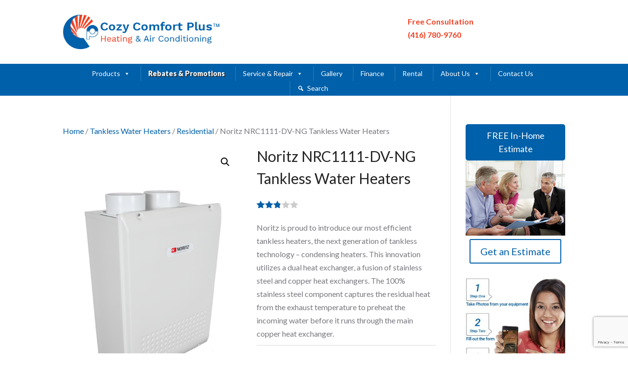

--- FILE ---
content_type: text/html; charset=utf-8
request_url: https://www.google.com/recaptcha/api2/anchor?ar=1&k=6LdpGIsUAAAAAJ4PxRGdlBG6jv9zKN9tCuHACnVB&co=aHR0cHM6Ly9jb3p5Y29tZm9ydHBsdXMuY29tOjQ0Mw..&hl=en&v=PoyoqOPhxBO7pBk68S4YbpHZ&size=invisible&anchor-ms=20000&execute-ms=30000&cb=pyqut0jwu59g
body_size: 48904
content:
<!DOCTYPE HTML><html dir="ltr" lang="en"><head><meta http-equiv="Content-Type" content="text/html; charset=UTF-8">
<meta http-equiv="X-UA-Compatible" content="IE=edge">
<title>reCAPTCHA</title>
<style type="text/css">
/* cyrillic-ext */
@font-face {
  font-family: 'Roboto';
  font-style: normal;
  font-weight: 400;
  font-stretch: 100%;
  src: url(//fonts.gstatic.com/s/roboto/v48/KFO7CnqEu92Fr1ME7kSn66aGLdTylUAMa3GUBHMdazTgWw.woff2) format('woff2');
  unicode-range: U+0460-052F, U+1C80-1C8A, U+20B4, U+2DE0-2DFF, U+A640-A69F, U+FE2E-FE2F;
}
/* cyrillic */
@font-face {
  font-family: 'Roboto';
  font-style: normal;
  font-weight: 400;
  font-stretch: 100%;
  src: url(//fonts.gstatic.com/s/roboto/v48/KFO7CnqEu92Fr1ME7kSn66aGLdTylUAMa3iUBHMdazTgWw.woff2) format('woff2');
  unicode-range: U+0301, U+0400-045F, U+0490-0491, U+04B0-04B1, U+2116;
}
/* greek-ext */
@font-face {
  font-family: 'Roboto';
  font-style: normal;
  font-weight: 400;
  font-stretch: 100%;
  src: url(//fonts.gstatic.com/s/roboto/v48/KFO7CnqEu92Fr1ME7kSn66aGLdTylUAMa3CUBHMdazTgWw.woff2) format('woff2');
  unicode-range: U+1F00-1FFF;
}
/* greek */
@font-face {
  font-family: 'Roboto';
  font-style: normal;
  font-weight: 400;
  font-stretch: 100%;
  src: url(//fonts.gstatic.com/s/roboto/v48/KFO7CnqEu92Fr1ME7kSn66aGLdTylUAMa3-UBHMdazTgWw.woff2) format('woff2');
  unicode-range: U+0370-0377, U+037A-037F, U+0384-038A, U+038C, U+038E-03A1, U+03A3-03FF;
}
/* math */
@font-face {
  font-family: 'Roboto';
  font-style: normal;
  font-weight: 400;
  font-stretch: 100%;
  src: url(//fonts.gstatic.com/s/roboto/v48/KFO7CnqEu92Fr1ME7kSn66aGLdTylUAMawCUBHMdazTgWw.woff2) format('woff2');
  unicode-range: U+0302-0303, U+0305, U+0307-0308, U+0310, U+0312, U+0315, U+031A, U+0326-0327, U+032C, U+032F-0330, U+0332-0333, U+0338, U+033A, U+0346, U+034D, U+0391-03A1, U+03A3-03A9, U+03B1-03C9, U+03D1, U+03D5-03D6, U+03F0-03F1, U+03F4-03F5, U+2016-2017, U+2034-2038, U+203C, U+2040, U+2043, U+2047, U+2050, U+2057, U+205F, U+2070-2071, U+2074-208E, U+2090-209C, U+20D0-20DC, U+20E1, U+20E5-20EF, U+2100-2112, U+2114-2115, U+2117-2121, U+2123-214F, U+2190, U+2192, U+2194-21AE, U+21B0-21E5, U+21F1-21F2, U+21F4-2211, U+2213-2214, U+2216-22FF, U+2308-230B, U+2310, U+2319, U+231C-2321, U+2336-237A, U+237C, U+2395, U+239B-23B7, U+23D0, U+23DC-23E1, U+2474-2475, U+25AF, U+25B3, U+25B7, U+25BD, U+25C1, U+25CA, U+25CC, U+25FB, U+266D-266F, U+27C0-27FF, U+2900-2AFF, U+2B0E-2B11, U+2B30-2B4C, U+2BFE, U+3030, U+FF5B, U+FF5D, U+1D400-1D7FF, U+1EE00-1EEFF;
}
/* symbols */
@font-face {
  font-family: 'Roboto';
  font-style: normal;
  font-weight: 400;
  font-stretch: 100%;
  src: url(//fonts.gstatic.com/s/roboto/v48/KFO7CnqEu92Fr1ME7kSn66aGLdTylUAMaxKUBHMdazTgWw.woff2) format('woff2');
  unicode-range: U+0001-000C, U+000E-001F, U+007F-009F, U+20DD-20E0, U+20E2-20E4, U+2150-218F, U+2190, U+2192, U+2194-2199, U+21AF, U+21E6-21F0, U+21F3, U+2218-2219, U+2299, U+22C4-22C6, U+2300-243F, U+2440-244A, U+2460-24FF, U+25A0-27BF, U+2800-28FF, U+2921-2922, U+2981, U+29BF, U+29EB, U+2B00-2BFF, U+4DC0-4DFF, U+FFF9-FFFB, U+10140-1018E, U+10190-1019C, U+101A0, U+101D0-101FD, U+102E0-102FB, U+10E60-10E7E, U+1D2C0-1D2D3, U+1D2E0-1D37F, U+1F000-1F0FF, U+1F100-1F1AD, U+1F1E6-1F1FF, U+1F30D-1F30F, U+1F315, U+1F31C, U+1F31E, U+1F320-1F32C, U+1F336, U+1F378, U+1F37D, U+1F382, U+1F393-1F39F, U+1F3A7-1F3A8, U+1F3AC-1F3AF, U+1F3C2, U+1F3C4-1F3C6, U+1F3CA-1F3CE, U+1F3D4-1F3E0, U+1F3ED, U+1F3F1-1F3F3, U+1F3F5-1F3F7, U+1F408, U+1F415, U+1F41F, U+1F426, U+1F43F, U+1F441-1F442, U+1F444, U+1F446-1F449, U+1F44C-1F44E, U+1F453, U+1F46A, U+1F47D, U+1F4A3, U+1F4B0, U+1F4B3, U+1F4B9, U+1F4BB, U+1F4BF, U+1F4C8-1F4CB, U+1F4D6, U+1F4DA, U+1F4DF, U+1F4E3-1F4E6, U+1F4EA-1F4ED, U+1F4F7, U+1F4F9-1F4FB, U+1F4FD-1F4FE, U+1F503, U+1F507-1F50B, U+1F50D, U+1F512-1F513, U+1F53E-1F54A, U+1F54F-1F5FA, U+1F610, U+1F650-1F67F, U+1F687, U+1F68D, U+1F691, U+1F694, U+1F698, U+1F6AD, U+1F6B2, U+1F6B9-1F6BA, U+1F6BC, U+1F6C6-1F6CF, U+1F6D3-1F6D7, U+1F6E0-1F6EA, U+1F6F0-1F6F3, U+1F6F7-1F6FC, U+1F700-1F7FF, U+1F800-1F80B, U+1F810-1F847, U+1F850-1F859, U+1F860-1F887, U+1F890-1F8AD, U+1F8B0-1F8BB, U+1F8C0-1F8C1, U+1F900-1F90B, U+1F93B, U+1F946, U+1F984, U+1F996, U+1F9E9, U+1FA00-1FA6F, U+1FA70-1FA7C, U+1FA80-1FA89, U+1FA8F-1FAC6, U+1FACE-1FADC, U+1FADF-1FAE9, U+1FAF0-1FAF8, U+1FB00-1FBFF;
}
/* vietnamese */
@font-face {
  font-family: 'Roboto';
  font-style: normal;
  font-weight: 400;
  font-stretch: 100%;
  src: url(//fonts.gstatic.com/s/roboto/v48/KFO7CnqEu92Fr1ME7kSn66aGLdTylUAMa3OUBHMdazTgWw.woff2) format('woff2');
  unicode-range: U+0102-0103, U+0110-0111, U+0128-0129, U+0168-0169, U+01A0-01A1, U+01AF-01B0, U+0300-0301, U+0303-0304, U+0308-0309, U+0323, U+0329, U+1EA0-1EF9, U+20AB;
}
/* latin-ext */
@font-face {
  font-family: 'Roboto';
  font-style: normal;
  font-weight: 400;
  font-stretch: 100%;
  src: url(//fonts.gstatic.com/s/roboto/v48/KFO7CnqEu92Fr1ME7kSn66aGLdTylUAMa3KUBHMdazTgWw.woff2) format('woff2');
  unicode-range: U+0100-02BA, U+02BD-02C5, U+02C7-02CC, U+02CE-02D7, U+02DD-02FF, U+0304, U+0308, U+0329, U+1D00-1DBF, U+1E00-1E9F, U+1EF2-1EFF, U+2020, U+20A0-20AB, U+20AD-20C0, U+2113, U+2C60-2C7F, U+A720-A7FF;
}
/* latin */
@font-face {
  font-family: 'Roboto';
  font-style: normal;
  font-weight: 400;
  font-stretch: 100%;
  src: url(//fonts.gstatic.com/s/roboto/v48/KFO7CnqEu92Fr1ME7kSn66aGLdTylUAMa3yUBHMdazQ.woff2) format('woff2');
  unicode-range: U+0000-00FF, U+0131, U+0152-0153, U+02BB-02BC, U+02C6, U+02DA, U+02DC, U+0304, U+0308, U+0329, U+2000-206F, U+20AC, U+2122, U+2191, U+2193, U+2212, U+2215, U+FEFF, U+FFFD;
}
/* cyrillic-ext */
@font-face {
  font-family: 'Roboto';
  font-style: normal;
  font-weight: 500;
  font-stretch: 100%;
  src: url(//fonts.gstatic.com/s/roboto/v48/KFO7CnqEu92Fr1ME7kSn66aGLdTylUAMa3GUBHMdazTgWw.woff2) format('woff2');
  unicode-range: U+0460-052F, U+1C80-1C8A, U+20B4, U+2DE0-2DFF, U+A640-A69F, U+FE2E-FE2F;
}
/* cyrillic */
@font-face {
  font-family: 'Roboto';
  font-style: normal;
  font-weight: 500;
  font-stretch: 100%;
  src: url(//fonts.gstatic.com/s/roboto/v48/KFO7CnqEu92Fr1ME7kSn66aGLdTylUAMa3iUBHMdazTgWw.woff2) format('woff2');
  unicode-range: U+0301, U+0400-045F, U+0490-0491, U+04B0-04B1, U+2116;
}
/* greek-ext */
@font-face {
  font-family: 'Roboto';
  font-style: normal;
  font-weight: 500;
  font-stretch: 100%;
  src: url(//fonts.gstatic.com/s/roboto/v48/KFO7CnqEu92Fr1ME7kSn66aGLdTylUAMa3CUBHMdazTgWw.woff2) format('woff2');
  unicode-range: U+1F00-1FFF;
}
/* greek */
@font-face {
  font-family: 'Roboto';
  font-style: normal;
  font-weight: 500;
  font-stretch: 100%;
  src: url(//fonts.gstatic.com/s/roboto/v48/KFO7CnqEu92Fr1ME7kSn66aGLdTylUAMa3-UBHMdazTgWw.woff2) format('woff2');
  unicode-range: U+0370-0377, U+037A-037F, U+0384-038A, U+038C, U+038E-03A1, U+03A3-03FF;
}
/* math */
@font-face {
  font-family: 'Roboto';
  font-style: normal;
  font-weight: 500;
  font-stretch: 100%;
  src: url(//fonts.gstatic.com/s/roboto/v48/KFO7CnqEu92Fr1ME7kSn66aGLdTylUAMawCUBHMdazTgWw.woff2) format('woff2');
  unicode-range: U+0302-0303, U+0305, U+0307-0308, U+0310, U+0312, U+0315, U+031A, U+0326-0327, U+032C, U+032F-0330, U+0332-0333, U+0338, U+033A, U+0346, U+034D, U+0391-03A1, U+03A3-03A9, U+03B1-03C9, U+03D1, U+03D5-03D6, U+03F0-03F1, U+03F4-03F5, U+2016-2017, U+2034-2038, U+203C, U+2040, U+2043, U+2047, U+2050, U+2057, U+205F, U+2070-2071, U+2074-208E, U+2090-209C, U+20D0-20DC, U+20E1, U+20E5-20EF, U+2100-2112, U+2114-2115, U+2117-2121, U+2123-214F, U+2190, U+2192, U+2194-21AE, U+21B0-21E5, U+21F1-21F2, U+21F4-2211, U+2213-2214, U+2216-22FF, U+2308-230B, U+2310, U+2319, U+231C-2321, U+2336-237A, U+237C, U+2395, U+239B-23B7, U+23D0, U+23DC-23E1, U+2474-2475, U+25AF, U+25B3, U+25B7, U+25BD, U+25C1, U+25CA, U+25CC, U+25FB, U+266D-266F, U+27C0-27FF, U+2900-2AFF, U+2B0E-2B11, U+2B30-2B4C, U+2BFE, U+3030, U+FF5B, U+FF5D, U+1D400-1D7FF, U+1EE00-1EEFF;
}
/* symbols */
@font-face {
  font-family: 'Roboto';
  font-style: normal;
  font-weight: 500;
  font-stretch: 100%;
  src: url(//fonts.gstatic.com/s/roboto/v48/KFO7CnqEu92Fr1ME7kSn66aGLdTylUAMaxKUBHMdazTgWw.woff2) format('woff2');
  unicode-range: U+0001-000C, U+000E-001F, U+007F-009F, U+20DD-20E0, U+20E2-20E4, U+2150-218F, U+2190, U+2192, U+2194-2199, U+21AF, U+21E6-21F0, U+21F3, U+2218-2219, U+2299, U+22C4-22C6, U+2300-243F, U+2440-244A, U+2460-24FF, U+25A0-27BF, U+2800-28FF, U+2921-2922, U+2981, U+29BF, U+29EB, U+2B00-2BFF, U+4DC0-4DFF, U+FFF9-FFFB, U+10140-1018E, U+10190-1019C, U+101A0, U+101D0-101FD, U+102E0-102FB, U+10E60-10E7E, U+1D2C0-1D2D3, U+1D2E0-1D37F, U+1F000-1F0FF, U+1F100-1F1AD, U+1F1E6-1F1FF, U+1F30D-1F30F, U+1F315, U+1F31C, U+1F31E, U+1F320-1F32C, U+1F336, U+1F378, U+1F37D, U+1F382, U+1F393-1F39F, U+1F3A7-1F3A8, U+1F3AC-1F3AF, U+1F3C2, U+1F3C4-1F3C6, U+1F3CA-1F3CE, U+1F3D4-1F3E0, U+1F3ED, U+1F3F1-1F3F3, U+1F3F5-1F3F7, U+1F408, U+1F415, U+1F41F, U+1F426, U+1F43F, U+1F441-1F442, U+1F444, U+1F446-1F449, U+1F44C-1F44E, U+1F453, U+1F46A, U+1F47D, U+1F4A3, U+1F4B0, U+1F4B3, U+1F4B9, U+1F4BB, U+1F4BF, U+1F4C8-1F4CB, U+1F4D6, U+1F4DA, U+1F4DF, U+1F4E3-1F4E6, U+1F4EA-1F4ED, U+1F4F7, U+1F4F9-1F4FB, U+1F4FD-1F4FE, U+1F503, U+1F507-1F50B, U+1F50D, U+1F512-1F513, U+1F53E-1F54A, U+1F54F-1F5FA, U+1F610, U+1F650-1F67F, U+1F687, U+1F68D, U+1F691, U+1F694, U+1F698, U+1F6AD, U+1F6B2, U+1F6B9-1F6BA, U+1F6BC, U+1F6C6-1F6CF, U+1F6D3-1F6D7, U+1F6E0-1F6EA, U+1F6F0-1F6F3, U+1F6F7-1F6FC, U+1F700-1F7FF, U+1F800-1F80B, U+1F810-1F847, U+1F850-1F859, U+1F860-1F887, U+1F890-1F8AD, U+1F8B0-1F8BB, U+1F8C0-1F8C1, U+1F900-1F90B, U+1F93B, U+1F946, U+1F984, U+1F996, U+1F9E9, U+1FA00-1FA6F, U+1FA70-1FA7C, U+1FA80-1FA89, U+1FA8F-1FAC6, U+1FACE-1FADC, U+1FADF-1FAE9, U+1FAF0-1FAF8, U+1FB00-1FBFF;
}
/* vietnamese */
@font-face {
  font-family: 'Roboto';
  font-style: normal;
  font-weight: 500;
  font-stretch: 100%;
  src: url(//fonts.gstatic.com/s/roboto/v48/KFO7CnqEu92Fr1ME7kSn66aGLdTylUAMa3OUBHMdazTgWw.woff2) format('woff2');
  unicode-range: U+0102-0103, U+0110-0111, U+0128-0129, U+0168-0169, U+01A0-01A1, U+01AF-01B0, U+0300-0301, U+0303-0304, U+0308-0309, U+0323, U+0329, U+1EA0-1EF9, U+20AB;
}
/* latin-ext */
@font-face {
  font-family: 'Roboto';
  font-style: normal;
  font-weight: 500;
  font-stretch: 100%;
  src: url(//fonts.gstatic.com/s/roboto/v48/KFO7CnqEu92Fr1ME7kSn66aGLdTylUAMa3KUBHMdazTgWw.woff2) format('woff2');
  unicode-range: U+0100-02BA, U+02BD-02C5, U+02C7-02CC, U+02CE-02D7, U+02DD-02FF, U+0304, U+0308, U+0329, U+1D00-1DBF, U+1E00-1E9F, U+1EF2-1EFF, U+2020, U+20A0-20AB, U+20AD-20C0, U+2113, U+2C60-2C7F, U+A720-A7FF;
}
/* latin */
@font-face {
  font-family: 'Roboto';
  font-style: normal;
  font-weight: 500;
  font-stretch: 100%;
  src: url(//fonts.gstatic.com/s/roboto/v48/KFO7CnqEu92Fr1ME7kSn66aGLdTylUAMa3yUBHMdazQ.woff2) format('woff2');
  unicode-range: U+0000-00FF, U+0131, U+0152-0153, U+02BB-02BC, U+02C6, U+02DA, U+02DC, U+0304, U+0308, U+0329, U+2000-206F, U+20AC, U+2122, U+2191, U+2193, U+2212, U+2215, U+FEFF, U+FFFD;
}
/* cyrillic-ext */
@font-face {
  font-family: 'Roboto';
  font-style: normal;
  font-weight: 900;
  font-stretch: 100%;
  src: url(//fonts.gstatic.com/s/roboto/v48/KFO7CnqEu92Fr1ME7kSn66aGLdTylUAMa3GUBHMdazTgWw.woff2) format('woff2');
  unicode-range: U+0460-052F, U+1C80-1C8A, U+20B4, U+2DE0-2DFF, U+A640-A69F, U+FE2E-FE2F;
}
/* cyrillic */
@font-face {
  font-family: 'Roboto';
  font-style: normal;
  font-weight: 900;
  font-stretch: 100%;
  src: url(//fonts.gstatic.com/s/roboto/v48/KFO7CnqEu92Fr1ME7kSn66aGLdTylUAMa3iUBHMdazTgWw.woff2) format('woff2');
  unicode-range: U+0301, U+0400-045F, U+0490-0491, U+04B0-04B1, U+2116;
}
/* greek-ext */
@font-face {
  font-family: 'Roboto';
  font-style: normal;
  font-weight: 900;
  font-stretch: 100%;
  src: url(//fonts.gstatic.com/s/roboto/v48/KFO7CnqEu92Fr1ME7kSn66aGLdTylUAMa3CUBHMdazTgWw.woff2) format('woff2');
  unicode-range: U+1F00-1FFF;
}
/* greek */
@font-face {
  font-family: 'Roboto';
  font-style: normal;
  font-weight: 900;
  font-stretch: 100%;
  src: url(//fonts.gstatic.com/s/roboto/v48/KFO7CnqEu92Fr1ME7kSn66aGLdTylUAMa3-UBHMdazTgWw.woff2) format('woff2');
  unicode-range: U+0370-0377, U+037A-037F, U+0384-038A, U+038C, U+038E-03A1, U+03A3-03FF;
}
/* math */
@font-face {
  font-family: 'Roboto';
  font-style: normal;
  font-weight: 900;
  font-stretch: 100%;
  src: url(//fonts.gstatic.com/s/roboto/v48/KFO7CnqEu92Fr1ME7kSn66aGLdTylUAMawCUBHMdazTgWw.woff2) format('woff2');
  unicode-range: U+0302-0303, U+0305, U+0307-0308, U+0310, U+0312, U+0315, U+031A, U+0326-0327, U+032C, U+032F-0330, U+0332-0333, U+0338, U+033A, U+0346, U+034D, U+0391-03A1, U+03A3-03A9, U+03B1-03C9, U+03D1, U+03D5-03D6, U+03F0-03F1, U+03F4-03F5, U+2016-2017, U+2034-2038, U+203C, U+2040, U+2043, U+2047, U+2050, U+2057, U+205F, U+2070-2071, U+2074-208E, U+2090-209C, U+20D0-20DC, U+20E1, U+20E5-20EF, U+2100-2112, U+2114-2115, U+2117-2121, U+2123-214F, U+2190, U+2192, U+2194-21AE, U+21B0-21E5, U+21F1-21F2, U+21F4-2211, U+2213-2214, U+2216-22FF, U+2308-230B, U+2310, U+2319, U+231C-2321, U+2336-237A, U+237C, U+2395, U+239B-23B7, U+23D0, U+23DC-23E1, U+2474-2475, U+25AF, U+25B3, U+25B7, U+25BD, U+25C1, U+25CA, U+25CC, U+25FB, U+266D-266F, U+27C0-27FF, U+2900-2AFF, U+2B0E-2B11, U+2B30-2B4C, U+2BFE, U+3030, U+FF5B, U+FF5D, U+1D400-1D7FF, U+1EE00-1EEFF;
}
/* symbols */
@font-face {
  font-family: 'Roboto';
  font-style: normal;
  font-weight: 900;
  font-stretch: 100%;
  src: url(//fonts.gstatic.com/s/roboto/v48/KFO7CnqEu92Fr1ME7kSn66aGLdTylUAMaxKUBHMdazTgWw.woff2) format('woff2');
  unicode-range: U+0001-000C, U+000E-001F, U+007F-009F, U+20DD-20E0, U+20E2-20E4, U+2150-218F, U+2190, U+2192, U+2194-2199, U+21AF, U+21E6-21F0, U+21F3, U+2218-2219, U+2299, U+22C4-22C6, U+2300-243F, U+2440-244A, U+2460-24FF, U+25A0-27BF, U+2800-28FF, U+2921-2922, U+2981, U+29BF, U+29EB, U+2B00-2BFF, U+4DC0-4DFF, U+FFF9-FFFB, U+10140-1018E, U+10190-1019C, U+101A0, U+101D0-101FD, U+102E0-102FB, U+10E60-10E7E, U+1D2C0-1D2D3, U+1D2E0-1D37F, U+1F000-1F0FF, U+1F100-1F1AD, U+1F1E6-1F1FF, U+1F30D-1F30F, U+1F315, U+1F31C, U+1F31E, U+1F320-1F32C, U+1F336, U+1F378, U+1F37D, U+1F382, U+1F393-1F39F, U+1F3A7-1F3A8, U+1F3AC-1F3AF, U+1F3C2, U+1F3C4-1F3C6, U+1F3CA-1F3CE, U+1F3D4-1F3E0, U+1F3ED, U+1F3F1-1F3F3, U+1F3F5-1F3F7, U+1F408, U+1F415, U+1F41F, U+1F426, U+1F43F, U+1F441-1F442, U+1F444, U+1F446-1F449, U+1F44C-1F44E, U+1F453, U+1F46A, U+1F47D, U+1F4A3, U+1F4B0, U+1F4B3, U+1F4B9, U+1F4BB, U+1F4BF, U+1F4C8-1F4CB, U+1F4D6, U+1F4DA, U+1F4DF, U+1F4E3-1F4E6, U+1F4EA-1F4ED, U+1F4F7, U+1F4F9-1F4FB, U+1F4FD-1F4FE, U+1F503, U+1F507-1F50B, U+1F50D, U+1F512-1F513, U+1F53E-1F54A, U+1F54F-1F5FA, U+1F610, U+1F650-1F67F, U+1F687, U+1F68D, U+1F691, U+1F694, U+1F698, U+1F6AD, U+1F6B2, U+1F6B9-1F6BA, U+1F6BC, U+1F6C6-1F6CF, U+1F6D3-1F6D7, U+1F6E0-1F6EA, U+1F6F0-1F6F3, U+1F6F7-1F6FC, U+1F700-1F7FF, U+1F800-1F80B, U+1F810-1F847, U+1F850-1F859, U+1F860-1F887, U+1F890-1F8AD, U+1F8B0-1F8BB, U+1F8C0-1F8C1, U+1F900-1F90B, U+1F93B, U+1F946, U+1F984, U+1F996, U+1F9E9, U+1FA00-1FA6F, U+1FA70-1FA7C, U+1FA80-1FA89, U+1FA8F-1FAC6, U+1FACE-1FADC, U+1FADF-1FAE9, U+1FAF0-1FAF8, U+1FB00-1FBFF;
}
/* vietnamese */
@font-face {
  font-family: 'Roboto';
  font-style: normal;
  font-weight: 900;
  font-stretch: 100%;
  src: url(//fonts.gstatic.com/s/roboto/v48/KFO7CnqEu92Fr1ME7kSn66aGLdTylUAMa3OUBHMdazTgWw.woff2) format('woff2');
  unicode-range: U+0102-0103, U+0110-0111, U+0128-0129, U+0168-0169, U+01A0-01A1, U+01AF-01B0, U+0300-0301, U+0303-0304, U+0308-0309, U+0323, U+0329, U+1EA0-1EF9, U+20AB;
}
/* latin-ext */
@font-face {
  font-family: 'Roboto';
  font-style: normal;
  font-weight: 900;
  font-stretch: 100%;
  src: url(//fonts.gstatic.com/s/roboto/v48/KFO7CnqEu92Fr1ME7kSn66aGLdTylUAMa3KUBHMdazTgWw.woff2) format('woff2');
  unicode-range: U+0100-02BA, U+02BD-02C5, U+02C7-02CC, U+02CE-02D7, U+02DD-02FF, U+0304, U+0308, U+0329, U+1D00-1DBF, U+1E00-1E9F, U+1EF2-1EFF, U+2020, U+20A0-20AB, U+20AD-20C0, U+2113, U+2C60-2C7F, U+A720-A7FF;
}
/* latin */
@font-face {
  font-family: 'Roboto';
  font-style: normal;
  font-weight: 900;
  font-stretch: 100%;
  src: url(//fonts.gstatic.com/s/roboto/v48/KFO7CnqEu92Fr1ME7kSn66aGLdTylUAMa3yUBHMdazQ.woff2) format('woff2');
  unicode-range: U+0000-00FF, U+0131, U+0152-0153, U+02BB-02BC, U+02C6, U+02DA, U+02DC, U+0304, U+0308, U+0329, U+2000-206F, U+20AC, U+2122, U+2191, U+2193, U+2212, U+2215, U+FEFF, U+FFFD;
}

</style>
<link rel="stylesheet" type="text/css" href="https://www.gstatic.com/recaptcha/releases/PoyoqOPhxBO7pBk68S4YbpHZ/styles__ltr.css">
<script nonce="li60Enni0z2o0j37SsBCXA" type="text/javascript">window['__recaptcha_api'] = 'https://www.google.com/recaptcha/api2/';</script>
<script type="text/javascript" src="https://www.gstatic.com/recaptcha/releases/PoyoqOPhxBO7pBk68S4YbpHZ/recaptcha__en.js" nonce="li60Enni0z2o0j37SsBCXA">
      
    </script></head>
<body><div id="rc-anchor-alert" class="rc-anchor-alert"></div>
<input type="hidden" id="recaptcha-token" value="[base64]">
<script type="text/javascript" nonce="li60Enni0z2o0j37SsBCXA">
      recaptcha.anchor.Main.init("[\x22ainput\x22,[\x22bgdata\x22,\x22\x22,\[base64]/[base64]/[base64]/ZyhXLGgpOnEoW04sMjEsbF0sVywwKSxoKSxmYWxzZSxmYWxzZSl9Y2F0Y2goayl7RygzNTgsVyk/[base64]/[base64]/[base64]/[base64]/[base64]/[base64]/[base64]/bmV3IEJbT10oRFswXSk6dz09Mj9uZXcgQltPXShEWzBdLERbMV0pOnc9PTM/bmV3IEJbT10oRFswXSxEWzFdLERbMl0pOnc9PTQ/[base64]/[base64]/[base64]/[base64]/[base64]\\u003d\x22,\[base64]\\u003d\x22,\x22wq8iWcKIP3oJw4nDjE/[base64]/Dvh/Dl2PCm1QIScOuw4MXwpNHwrJCWkfCusOkbGchNsKPTG4VwooTGnnCn8Kywr8nacOTwpAywr/[base64]/EnzDmElvw69cTEfCiR/Dp8OmVFRYS8KHDMKuwo/[base64]/[base64]/HcKqQmAFK1hEVMObb8KWbcOLBg7CnSfDkMOUw4t+awzDpcO8w7HDmBZRZ8Ozwrh3wqh4w6wBwonCulMzaWTDvUvDq8Oob8ObwqZOwo/DvMOEwrjDucOrIkVhf3fDrHYFwq7DvTQpJMONLcKZw53Dr8OJwqfDtcK0wpEMVsOCwpbChsKUecKRw6EKKcOmw7/DscKKZMKjJjnCoQPDpMOEw6B7UFsGQsKWw7LClcKgwp9xw6sLw4UAwp5DwqkuwppvCMKwJlk/wpLDlsKSwpLCk8KzWjMYwr/[base64]/[base64]/[base64]/[base64]/[base64]/[base64]/TMKmUsKXdsO/[base64]/w6F0wozDsBcyw40uw4Ybwqklw5kQw4RlwqY0w4XDtRnCmwZRw6fDhUNSDhAHREw8woRla0oOdTTCqcO/[base64]/DksKMH8KLw5XDjsO3w4rDncKMw4HDgzpEE0w9RcOfdi/DggDCtltOfnQnA8O+w57CjcK/[base64]/DqgvDucOBwr4Qw6hLFEVEw43DsCk3Z8O0wrIgwpXCiMKaCRUcw4bDtxdlwprDkyNeOV7CnHfDh8OORnNcw7XDnsOvw7ouwrbDjGDChWLCon/DuSA2IxLCgsKCw5p9EsKpDS99w6oPw5E0wqHDtQ5WA8OCw47CnMKvwqHDo8OmHcKyL8KZDsO7bsO9OcKHw4rCgMOoZcKEQWpowpHDt8K0GcKrGMOaRT3Diw7CvsOhwrfCkcOjPidmw5PDtMODwolAw5fCi8OCwo3DisOdAFTDjQ/[base64]/DpnUJY8OUBEzDlhrDpSoMdRAtw7oHw4oXwoQdwqHDilPDusKrw4AcesKIA0LCsQwLwoHDr8OURDhab8OnKcOZQWzDssKEFSgxw4g3JcOGTcK7NHJHHcO+w4fDokNywqkNw7vCgl/CkQ3Ck3omWm/Cu8OgwpTChcK4Yk3CsMO3bzxtBHsmw5XDl8KnZsKhLTXCsMO3OQZGWnoiw6cWecK3wrLCnsOBwqdYRMOaYUo+wq/CrR1EasKNwqTCr1cGc217w4vDocKDLsOBwq7CqC9aFcKeX2vDrVjCnxoKw68iS8O2RsO+w6nClRHDu39FPMO2wqRnQcOzw4jDocKXw6RBFWIBwqzCgcOTfCxNTXvCpRQHccOgfcKCY39yw6HDhS/[base64]/wpvDvcO6w6ElP2NlwpLCgsK8w7JfOcK9w6fDh8KDNcKLw5nCpcKkwo/CnVQWHsKnwphDw55/OcKpwq3Cr8KKdQrCvsOJTgnCnsKpBm7ChMK7wqDCmn7DuQXCgsOiwq9ow6fClcObA0fDq2nCt0bDhcKqwrjDsRDCsXQQw55nKcO6acKhwrvCvzrCuxbCpxnDvCldPkg1wqkQwq/CmycQHcOhN8OiwpETejUUwqgnXVDDvgTDncO5w6XDo8KTwodOwqF6w4wVWsOZwrBtwozDn8KcwpgvwrHCvMKVfsOXc8OLLMOBGBN4wp43w6YoFsO/wpg+d1jDisKROMONRSLChMK/wqLCkz/[base64]/[base64]/CocOoU0NOFV9nJsO+w49ew5Y/woUawot8w6vCq0AqDcOYw4oAfMOVw4/[base64]/CusKKDcK5w45+wonDuG0xGSAVw67CiynDhMOuw5/Csm4Bw6wDwqJmaMOgw5XCrsO6UcOgwopcw7ghw4cTYxRyRwDDjXLDg3bCtMOgMMKvWjEKw4E0PsO9NVRTw7zDgcOHGmTCksOTEXhES8KHSsOZL3zDs2MOw410M3HClSUADnLCmcK3C8OAw4HDn1U3w60Cw5oLwrjDpz1Zwp/DvsO4w7hawoHDq8OAwqsUT8Kdw5zDuzEpQ8K8L8OGCg0Kw59bVjjDncKnbMKKw6Yka8KJBljDjlbDtsKjwo7Ch8KcwphMOMKwc8KjwoDCsMK+w5l4wpnDhBTCqMKuwocEVylvLRYVwqfCjcKed8OufsKsfxDCmD/CjsKiwrgMwpkoIsOyWT86w6nClsKJW2xIVSLCj8KZNHLDhVJhRsOkAMKtYh4/wqLDp8OdwrvDihIdVsOQw7DCgsKOw4scw4pmw49Pwr3DkcOgRMO4NsOFw6QTwpwQE8KrD0o/w5DCqR8nw6TCpxxMwqjDhnLCkU0Ow57CtsO+wo99IijDpsOqwoscO8OzBcKhw4ItEcOBKFAFKy/Dp8OPAMKCAMKnaBRndsK8OMKaXRc7bRTCt8Oxwp55HcOiXE4+KkBNwrnCo8OzXErDtwnDj3LCghvCsMOyw5U8AMKKwqzDkRDDgMOfVTPCoGEWV1NvdsKvQsKEdgLDlBJew4QiChvDpcKyw7TCisOjIgchw5jDslZDQzDChMK5wrPCqcOnw7nDh8KKw4/DrsO7wp1yb0TCn8KsHnsMCMOew44kwqfDu8O9w7nDuWrCk8Knwq/[base64]/[base64]/[base64]/[base64]/w6pEOGXDgcKDw6PDrMKaOR0gWmbDmcOvwokcYcK6V8OGw5pzdcKiw5tvwrjCpMOmw5/DnsK/[base64]/Uw3DrcOfwqU6DDTCsCJuw7TDkyFxwqYYfmUXwq02w5tLw5jCpsKuWsKkWBwBw5crNsKhw53CqMKlazvCvEETwqUNw53Dn8KcLnbDpMK/QHbDj8OxwqXCqcOPw7vDt8KtT8ONJHPDicKVA8KTwo85WjHCjcOxwrMOV8K2wovDtQcHSsOMUcKSwp/[base64]/csOfw5HCqTdXPybCqsK1ZhNDwrBPwofCn8OiDcKLwqgEw5/Cq8KCVGAXMsOEWMOAwq/[base64]/[base64]/CgcKHw4dYw5N1XnHDq1VAwokCwqDDhlPDpsKAwoFbcybDiTjDvsKsK8Kaw7pGw4IaPMOIw4LCik/CuSXDrMOWR8OxS3TChjwpOsKPBAACwpjCv8O+SQTDrMKew4FZWS/[base64]/UzHCrMOow6FIHMObwqHCkmd8GcObw6/[base64]/[base64]/CjkTCkMOJw6LDmgU/PcOtw5DDnxDCpVDCpMK8E2XDjDbCtcOra13ClgMwdcOcwqzDqRI9UF3CsMKGw5BLVV0iwoTDvSHDoHpsEgJgw6DCuScCHXlpLFfCmHRVwp/DqlbCvG/DlsOlwpzCnW54wpYTZ8Oxw63CoMKUwoHCh20zw5tmw43DrMKgF00/wqrDs8Kpw5/Cuw7DkcODJUsjwpFHblIOw7nDh0wXw4J5wohaY8K1aXkiwrZQG8O3w7oQDsKpwp7DosOcwrMaw4HCv8O/R8KawojDscOnFcO3ZsOMw7Etwp/Dvx9FS1/CiR4jXwbDsMKhwo3DicOYwo3Co8OEw4DCg2l/[base64]/DgXvCncKcwqnCjXkrw71Dw7rCpRLCksKKwp5IQMOswoXDlMOrWCvCqT0cwr/CqjAAbMOAwowmYGHDosKEYEzCn8OUcsKNPMOmHsK+J0/CvcODwr7CkcOww7LDvC9lw4A8w4xpwrk0QcKIwpsMO3vCrMO8Zn/Cih44Oyg5UC7DoMKRwpnCoMOAwpTDs2TDnzs+J2rDnD9QMsKUw5vDmcOIwp7DoMOqAMO+XXbDvsK8w5QPw5NmF8OmCsOGQcK+woRLGi1VasKaBsOfwqvCgm1pJm3CpcKdOwVMccKEV8OgIy9/A8KCwpVxw6h5HlHDl3QXwq/DmG5QZm9+w6fDj8K+wpQJD3XDgcO7wq4dZgpOw4AOw6BZHsK8UAbCpMORwoPCtQcqCcOCwp54wo8cScKaIMOcw6plEXpELcKywpjCrRPCghU/[base64]/NcKJH8O5QE3DlzpxZsKLZ8K9wqPDrEMHQDfDksKywq3DosKlwqwKKyTDmxHDhX04IBJHwrVSBMOVw4jDs8K1wqjCgMOVw73ClsOjO8Kcw4opIsOnCAQab2XCn8OOw5dmw4Jbwpw/bcKzwoTCigQbwqgCZF1vwpp3w6dQLMKPQ8OQw6PCrMKew6t1w5zDncO6wqzDi8KCETjDgwfDpDo7cx5QL2vCgsOjVcKwfcKODMONPcOBP8OoDcOZw5bDhQ0BRcKGKElbw6DCgxHCiMOmw6/CjT/DuTYaw7sxwoLClmwowqfCisKSwpnDrVHDn1fDkR7Cp0kWw5/Ctlc1F8O2BCjClcOgX8Kdw5/[base64]/w4V8wp7DsmxPw5pzwr/DjRjDjFvCnMO4w4rCp8OMEMOZwqvDr3Icw6Yiwqg6wotzSsKGw6lkDxNQDTjClmzCuMOaw73CtC3Di8KfBATCqsK/wprCqsKTw4DDusK3w74kwqQ6wqlJRxhZw4JxwrRTwqzCqj/CriBpPQAswoPDihcpw7HDp8O/w4nCpAw8KsKxw5QOw63CgcOVacOALQvCkTjCo0vCtCJ3w4NDwqXCqWtrScOSWsOhX8Kgw6JeGWFOMh3Ds8KxY2IjwqHCmEDDvDfCm8OLBcODw70pw4BhwrU5w5LCoS3ChkNaXQMWVEDCty7DkifDizczF8OjwrhRw5zCi1TCrcKNw6bDtsKOXBfCpMKTwoV/[base64]/CqMORwp/ClMKjS8OYEwVSwp06w63CpMOuw7LCuwMBfztOWwhHw6Fowok9w7gKXMKWwq5swrhswrzCiMOAEMK6PzdZbxXDvMOTw7E3IMKDw78ubcKSwpdMHcO9KsObbsOrJsKfwqLDnQbDm8KMVEtbTcOtw7JSwo/CsER0bsKHwpwuPgHCry8/GDQ6XDzDvcKjw6XChFPCmcKbw6U9w54GwqwKDsONwq8Ow6g1w4fDoFx2JMO6w6U7w5sMwpbCtmkUFX/DscOYVzdRw7zCocOQw4HCvinDssKCEkYaMmsnwr8+wrbCtRHCmzV6w69nV1/[base64]/bsKewr/DmMO3N8Ozwq7Cvw8yw7wsw7JOwprDlWrDhcOERcKsR8KiVcOuAMOJN8O5w7nCil3Dv8KRwobClHjCqA3Chw/[base64]/EsOtwr3DjU9TwpjDrQsjw75vwoLClDFwwqvDl8Oewq1qKsKmLMOkA2rDsD5GVmAtRMO5ZMK1wqgEPlbCkSLCl2nDk8OHwrnDiyo8wobDuF3DvgHCu8KVFcOjN8KQwqfDvcOtf8ORw5zCnMKDAsKdw6FrwroyCsOEGsOSBMOIw5V3QlXDhMKqw7LDqHMLPR/CqMKoYcKBw5omH8KUw6TCs8K+wrDChsOdwq7CmyXDuMKqAcK4fsKoXsOcw70wPsKcw74fw5ppwqNIUzPCgcKIacOBUAfDvMOcwqXCuU00w7oRH3IGwrrDtjHCusKTw6oSwo9nMXjCr8OQPcOxTj0XOsOVw4DCj2/DhknDq8KDdsKVw5Fiw4vCpgM2w6Jdwo/[base64]/VsKlU0Zow7rCggDCqsKxw4oJwovDnsOCwpLCqMK4w719wrfClH8Pw5/CucKXwrPCtsOew6jCrCEwwoF+w5HCkMOKwp/DpEbCk8OGw6xlFCVBIVnDtFFKfRTDvhrDtAt2RMKcwqjDpV3CjFpfOcKcw4NWBcKtGxnCkMK3w7h4AcOQeVPCicOkw7rDmsOowqzDjD/DggxFFik0wqXDrcOoLcOMdQpOcMO9w7pxwoHCgMO/w7TCt8O6woPDscOKUgbCpAUjwpVpwofDgcK8QEbDvC9jwogNw5zDucKbw7HDmGRkwoLDkBR+wrlsLQfCk8K1w6zDksKJEjoUCVBhw7XCicOqYwHDjhUNwrXCvUxnw7LDr8OBSxXCtz/ClCDCsH/DiMKCecKiwoIEPcKVScOaw7U2fsKyw69dHcK8w45EQBPCjcKtesOkwo1RwrtYHcKcwrDDr8OqwofCm8OSYjdLf3RFwqQ7bXfCnjpfw4XCk3sLaWTDn8K/Pg8iNmnDmcOow4oyw7bDg0nDm0nDvz7Cm8OALXwdCggGOVNdYcKZw4cYDzY+D8K/McOyRsKdw5UAdXYWdi5dwrnCicO4SHAbQyvDosKHwr03w7PDiFdnwrpkADY6UMK5wrgNN8KWZ1FIwqjDisKawqIWwqUIw4w2GsOrw5nCnsKGIMOwfnsQwqLCusORwo/Dv1vCmx/[base64]/wrjDmB3CvcKaXhLDrjXDlU4EQMOnw7xQw7zDvsK6w5lXw5lQw7UTT2Y4NUgiM03CksOjNcOMZhIQN8OWwpsmecOTwo9HQ8KuGX9TwotZVsOlw5LCrsOiHzR4wo1jw5DCggnCssKYw4N6YwjCucK+w7TCoCNsecOJwqDDjRLCkcK/[base64]/DmGnDqsKHVhXCu8KpwrTDvsOpw4dIwqpZeQ8WDnZHMcOfwrwgY2AdwrNAW8KqwprDp8OpaQjDrsKUw7RAcQDCtj0CwpNmwpNPMsKewpLCrzIJGcOZw6IbwoXDuSPCu8ObEcKDPcOYXX3Du1nCgMONw67CjjoFbcOKw6TCs8O/[base64]/aCDCpMKOwpUyHcOPwqYSw7fCpxbCpjN1w6vCuMOFw70nwpQof8KMw4gFS3sURcKtS0/DqxDClMK1woRewqwzw6rCmX3ClC4uCmQdDsOHw4PClcO/[base64]/CrDAFDSQUw6/CszzDpsO/[base64]/[base64]/Dt189H2fDlhIWwokkCzTDpsKOwrnCnW9Pw4Ahw5bDocKswrvCuVfCqsOAwosRwpzCmsK+VcObdU4Xwp80RsK7c8KEHRBMe8OnwojDtBzCmVJQw70SHcKvw4/DqcOkw457VsOBw7fCi3HCqlIxAGwFwqUiFGTCoMK/w5x/MipdZHArwq5nw5Q1DsKzFhFewqc4w6VcRDvDv8Kiwqluw4XDo150QsOGbHxhXcK8w5TDp8K/GsKcHMOOZMKhw7MlGHhKwq5UIGrCsyjCjsKxw6wTwrMvwqkCDlDDrMKNfAoxwrrChcKZwqEGwr/[base64]/Cm8KTwpIuQsKVZnHDtTXCvcK/bsOTXHrDhETCuybCry7CncORBiJlwq5Iw7HDpsO6wrTDq3zCr8Okw6rClcKidirCuTfDrsOtJcKjQMOMX8O0T8KOw6/[base64]/Ct8KzBW7Cu0TCgMKUw4h4w5DDv8KjeMKkYl3DtMO/OnXCu8Ojw6jCpcKLwrxkw6HCvMKLF8K2ZMKfMmLDk8OdKcKAwpgEJV9Ew4XCg8OBKnxmF8OTw4xPwoLCrcOgd8Ocw5EywoIHT2RNw5V9wqV5Nx5rw74LwqjCucKowozDlsOjJ2DDgn3Du8Orw48Bw4xdwoQ0w74/w4p1wrTDi8ORSMKgSsOaWk4nwrzDgsK+w57ChsK0wrhww63CuMOlaxkHKMKEBcOJHVUtwr3Dg8KzCMO0ZXY0w5PCokfCm0pAK8KEVzFRwrzCh8Kaw7zDr0l1wpMlw7jDrkLCqwrCg8OrworCvS1DUsK/wojCiSzCjB8pw49Wwr7ClcOEKyVhw6Y9wqjDvsOkw6RPZUzDksOFH8OrBcOOFUIEEDlLA8Opw4w1MlbCs8KOS8KndsKWwqHDnMOywpdyMsOMOsKaM2R9dMK4ecKsGMK5w4tNEcOhw7XDncO1ZFbDvVzDqMKvB8KawosUw43DmMOgw6/CpMK0C0LDgcOnB2vCgMKow57CgcKFQnHCpMKBWsKLwo4AwqzCt8K/STnChnV7XsKGwozCjjvCpGx3Nn3DlsO+blPCmWDCocOHCC88LEXDlQ3CkMKMUxrDsHHDj8OMSsO9w7BIw7XCgcO4wo9nwrLDjQ5EwrzCngrCqwbDk8OTw50iXG7CtMKWw7nCihTDsMKDIcOewos4DsOHXU3CscKQwp7DkG/DhlhCwrl5HlkhZkMFwpoAw43CmT9TWcKXw7phfcKSw7/CicKxwpTDsQVww7grw7VSw75GUzbDuyUQL8KAwrnDqirDhTlNABTCo8OUMsOiw6DDnGrCjHVPw445wqXClSvDlCLCk8OWPMOVwrgUfW7CvcOtJ8KHQ8KufcOkSsKwP8KOw7/[base64]/Do8OGw67DkMOGYsKQw4PDnMOiwrfDgG1nTjHCmMKaDsOtwrxyPlZWw6tQTUDCvcKaw4zChcKPMR7Cm2XDuXbCkMK7wqYsHj7DhcKVw7FXwoDCl3AoasKBw5cPIzPCs2Bcwp/[base64]/[base64]/DrMKLLMK9wqbCsWPCmlYzw6UjwqA6RcODwoHCl8OEaCoyL2fDo2t3wrfDgcO/w51baWDDqEEjw50uZMOMwpjCvE01w6BsccORwosjwrA5THJPwolOJRENUADCmsOWw49ow4rCkFo6AcKGf8Oewp9zHALCoXwbw5wJPsOww7R5FF3DhMO9woIgCV4uwrbCunAVBzghwoRlFMKJCsOcOFJAQ8KkBX3DhW/[base64]/WsKdwqXChG0QOxnCt8KQw6bDvXXDn8K7w7jDkBx6w7QacsOAElxLM8OMLcO6w63CuSfCgH4fJ1PCg8KYNnV5bAZkwpDDoMKXC8O/[base64]/CkhXCocOWw57DoMOQJMKqwr81woXCicOVwqZVwrXDgADDsxDDl0wYwpzCgWzCuStsT8OyR8O7w5BLw4zDm8OuRcKNCUNDJcOKw4zDjcOLw6nDn8KOw5bClcOMOMKrSifCrhTDiMOyw6/ClMO1w4zCr8K/DcO6w5guUGdfcV/[base64]/wpnCnDrCicO5w491w4lQwpfCsy7CkTMuNcOPw7fCp8KqwroVYsOCwq3Ct8OyFSjDjx3DuQDDsldLWEnDg8KBwqVNPWzDp11vOHQ5wot0w5vCthZSacOIwr98fsOiO2Vyw6QKUsK7w5sFwplcNk5QbMORw6RaVEDCqcK3KMKVwrp/O8Ohwq02XFLDiXXCtRHDnwrDvVUYw6dxT8ORwpILw4MobR/CkMOQAsKkw6PDn1LDowZ9w7rDqW7DplbCusOQw4DClB4eVWLDscO2wp1wwqN9CMOAEEvCp8OdwpfDoAAvA3TDm8Ogwq59CW/Cn8OPwo9mw5zDpMO9bnx+ZcK9w6pwwrLCksOhKMKQw57CjcKXw45leX5ywq/ClinChsK6wqfCoMKmBsOPwofCtXVWwo/CqHQ4wrjClmgBw74FwqXDtm4ywr0bw7nCjMONVxTDhWLCpw7Chg0mw7zDvA3DjirDrW/[base64]/[base64]/I0zDoW4LwpNEwr9WA8OiQMK8wo3DsBNuKcOxbF7Cm8KiwqDCicOzwojDv8O3w67DtgTDlsKWCcKZwrRow4PCnnHDtGTDpEwmw71PU8OZPXHDpcK/w5cTA8KuGEDCpwwZw6TDoMOtTMK3w55hBMOhwphaf8ObwrIcIMKvBsONZg58worDoQDDr8OvBMKqwrnCgMO5wpxNw63DqGbDhcOEw5rCmxzDlsK2wqplw6TDhxIBw6F/GknDusKZwqLCqiocZ8OUHsKpMUZlIUPDlMK3w4nCqcKJwphMwqXDisOSSRg2wpPCtmPDnMKbwrQ5GcK/wonDtMOYOATDqcKMakPCgScJwrzDo2ciw6lJw5AOwo8nw6zDp8OmAsO3w4tSbDRjesKtw4liwrxNcyNYNjTDoGrCsHF+w4vDiRZKESAnw6hmwovDu8OeMsONw6PClcKGWMOZFcO3w4wKw7zChRB/w5t0w6xxH8OLw5TCvsOmYF/ChsO/woZdHsOywrjCl8K9AsOdwqxWNRDDjl0AwofDkjHDlcOfYcO3HhBkw7nCsiIlwo4/SMKtKVbDqMK8w6YVwo7CrsKDacOSw7QXOMK9NMOBw48Qw5pEw7TCrsOiwoV/w6vCtsKfwo7DiMKDF8ONwrsPaXMIT8KBaifCpn7CmwHDk8KZWXFywoBTw6xQw6vDjwkcw7DCtsO2w7QQFMK9wpnDkjQTwoFQbEvCpHYhw78VJjNYBHbCvhgYZFh6w6Fxw4dxw6TCpcOnw7/Dl2bDoAsow7TCvWBbCQfCmcOYUkIbw6wkewzCvcOhwo/DhWXDi8KEwodiw6PCs8ONOsKyw403w6DDpsOMQMKVD8Kkw7zCvQHCpMKWYcKlw7xDw68QRMO5w58Pwphzw6bDkyzDvG/DryhYf8KHZsOeM8KYw5wiQncqH8K0YQjCsn1oPsK4wpNYLiQswrzDpGXDqMKbbcO2wp3DtVTDnMOWw5HCtWEMw7nCi2DDsMOxwqp8V8OPPsOWwrPCtWpzU8K1wrkZDcOHw61IwptuBVR1wqzCqsOIwrY7fcOMw5vCiwxiQsOgw40nN8O2wpFqGcK7wr/CpGzCk8OoesOOJX3DhD0Lw5TCnVzDvk5yw6dxahJvexhxw4MMThp0wqrDqR5LJcKDT8OkDQVQbxTDr8Kpw7sQwpPDlz1DwpvCpXV9BsORFcOibkzDq0/DgcKyQsKnwq/[base64]/Dp1rCkyfCl8OBw6kkL1kBw7BlAcKrfsODw4/CtFvDuT3Ciy3ClMOQw7nDhcKYWsODD8K1w4ZKwooENUZQecOmT8OFwpkxU0omElA+eMKJcXk+cV3DgsKrwqFkwpUYJU3DocOiWMOIEMKBw47DtsKWNABmw7PCqSt2wpYFL8KlUMKIwq/CnmbCl8OKUsK7wrJufFzDjcOswrk8w5ZFw6XDgcOlFsKQMzBNYsO+w6/CvsOAw7VBaMOLw7XDisKuSkJkUsKzw6FHwrEidsOGw5sMw5BrUMOLw5wmwpZgC8O2wpwxw4XDgj3Dg1bDvMKHw7IZwqbDuyDDl3JWbcK3w61AwqXCrcK4w7bCnmTDgcKhw79/AD3Dh8Ocw7bCr0jDjsOcwo/DhRjCgMKbUcOQXFAPN13DvRjCkMOfX8OFP8OPcEA2Vj5cwpkuw5XCisOXAsOpEcOdw4QkVX8owpNTcjnCk08EYVrCi2bCucKFwobDu8Ojw4F4AnPDucOSw4fDvGECwoc5C8KBw6HDpiDCqCdCG8Oaw6EHHl0pQ8OQJMKeChLDlVDCjAQLwo/ChDp7wpbDkSoqw7PDsjgcSjBmBF3CjMK6BkxvTsOWJ1Y2wopUDScpWWB8EGFlw5jDmcKnw5rDjnPDsVkzwrg4w47CqnPCusKBw4YQAiA+DMOvw6DDnHlFw57ClcKGbHfDrsK9HcKUwo8uwojCpko9QzkCNV/[base64]/w509WsK7IMOKwrLCosOYRQshQnzCvB7CggDDqsKRYMK7wrjDoMOXNQwhIQ/CiSkIFAhfM8KZwostwrc6TVsdO8OUwoY7WcO7w495X8OHw7IMw5/CtgzCgClBE8KRwqzCvMKxw47DqcK9wr7DrMKZwoHCsMKRw4kMw65UE8OoTsOEw5YDw4zCgRpLB0IMJ8OUNSVeT8KmHwfDpRVNT3UHwqPCmcKxw5XDrcKAM8OxIcKgaycfw4AnwrHDmkpnecOZY1/DhCnDn8O3AzTCrsKFL8OLTwZGMcOfPMOQJFrDvS5hw64gwow4XsOtw4jChsOCw5jCpsOUw5kMwrV5w4HDnWHCkcOnwovCjx/[base64]/ChMOyR8OAwrvDvCvDgcKVwolOEcKjwovDnsOWZzo8bsKVw63CkicGM3hKwo/Dl8Kuw7tLZjvCrsOswrrCosOvw7bCpnULwqh9w47Dq0/[base64]/Co8Kfw7PDo8KmI0xmwpBMwqwMK8KBBsOKworCvTt6w7PDtCl9w5DDg0zCn1ohwrMYQsORV8KSwp4mIjnDkDMVDMKkBVLCrsK4w6Blwrx7w5whwqjDjMK6wonCsQDDgTVvJMOHUFJfY0DDn25VwrzCqxLCqMOAMzILw7UHHG9ew7/CjMOIBmTCvEUJdcOPKMKFJsOyb8K4wr9vwqDCogEgPTnDvFbCq1vChlsVCsKIw4IdFMO/[base64]/DgMO2SMOydXjCpnLDlSTCr8KDCmPDtMOUWMOew4xJdSMtZiHDnsOAYhLDjEAeBBhBA3DCl27DscKJOsO/OsKrf37DsRjDk2TDjlVYw7srS8OYG8OlwrLDiBIceHbCocOyFypEw7F3wqU6wqolQTEewrUrNVnCkgrCtE9zwrvCosKDwr5Dw7jCqMOYXW04c8OHb8OywoNPU8Kmw7BGD2Mcw53CmTAYW8OFCsKbGMKUwocqfsOzwo3Cv3lREAUlAcKnNMKvw6cEKxTCq3B/ccK+wqbDrkTCiGZZworDhlrClcKYw6/[base64]/[base64]/BsK5YcOTwrQiGcOJc23DisKCw63DusOKamXDq34OSMOdLFjDjMOWw78Cw6o9GjMEG8OgJMKpwrrCusOOw7PCi8Obw5HCi3zDtMKyw6F/PzzCi0nCjsK6c8OTwrjDiXJ2w6TDrjQDwpHDpE/DpVEgQMOrwpYrw4Jsw7DCpcOfw4XCvXpcfjvDrcO6OGZMesKnw5A7EV/[base64]/CicKIwpx2wo7Cj2XCj8O6w7FlwpZaw7/[base64]/DiMOaQCDCq8Okw7PDrcOXRcK5PsKvfEZqOC7DjsKmEgzDncODw5vCiMKrWQrCkloeF8KoYErCg8OuwrE3K8KpwrM/[base64]/w7Utw77CucKqwqXCs8KAw4rCrgDCpHrCmcKxezsqSyIIwoDCj0PCjhzDtB7CqsKJwoVGwoQpw54MYW9QLkTCu0YMwpNIwptKw7PCgAnDuwjDmcK3NHNuw7/Dt8Oaw4DDmlnCpsK7VsO4w5JHwr4ibRl3csKUw4bDhsO5wojCmMOxC8OVdk7CpBxBw6PCv8O8a8O1wrRsw5sFGcOdw6chZ3jCu8KvwrRBb8OEGSLCicKMTnkgKHM/bzvCsV1hbXXDncKEV2ttOcKcccK8wqbDuXXDlsO0wrQBwpzCiEvDv8KZM23Cq8OiHcKIS13DtGDDv2FAwqhkw7pGwpTCmUTCiMK5VFzClsOuWm/DjizDtW01w4/DjiMawoUjw4nCt0EOwrofb8KnKsOTworDnhEaw6LCjsOrWMOlw5tRw70iwqXCghZQHxfCtDHCu8Ktw6TDklfCtXhrbwIfT8Kkwq9Tw57DvcOsw6/CpkzCpgcQwrUGeMKgwpvDhsKow5nCjBw0wphqFsKRwrXDhMO4d38fwpEMKcOmXsKIwq8EQ2/ChXMxw73DisKfIldSQFXCvMONDcO/wprCiMKgNcKZwpoaNcOGJ2rDqXDDocK2eMOow5zDncKwwpNqRCANw79wfDHDjcOzw5pkLS/DnxTCt8Klwo5kQRdbw4jCtVw/woI6AgLDgsOKw57Cv0JKw69NwpDCpxHDkSV5wq3CgSDCmsKDw7AKFcKVwonDiznCvm3DrcO5wp1wX19Aw5wDwrEwZsOZHsOLwpjCmxzDi0/CgsKZGntfKMK2woDCpMKlw6LDh8KjeW88al3DkgvDnMOgW08ibMKpRMO9w5jCmsOhD8Kaw7QnZcKTw6djLcOWw5/Dq1hkwpXDksKMTcOzw5ESwpdcw7HCq8OVb8KxwqNDw7TCqcKMVHTDgkgvw5LCncOTGSfCthTDu8KzbsOYfy/DpsKMNMOsEDEBwp0XE8K7bmY6woEJRDYZwpgRwp5TAcKcBcONw5ViTF7DklXCvwA5w6bDjsKuw5JUO8OTw7fDiCTCrHbCmFUGEsKFw7/[base64]\x22],null,[\x22conf\x22,null,\x226LdpGIsUAAAAAJ4PxRGdlBG6jv9zKN9tCuHACnVB\x22,0,null,null,null,1,[21,125,63,73,95,87,41,43,42,83,102,105,109,121],[1017145,855],0,null,null,null,null,0,null,0,null,700,1,null,0,\[base64]/76lBhnEnQkZnOKMAhmv8xEZ\x22,0,0,null,null,1,null,0,0,null,null,null,0],\x22https://cozycomfortplus.com:443\x22,null,[3,1,1],null,null,null,1,3600,[\x22https://www.google.com/intl/en/policies/privacy/\x22,\x22https://www.google.com/intl/en/policies/terms/\x22],\x2241ZuoMbfY2MtPgTcrkltF75ymac/HobkgD4UL1sd/1o\\u003d\x22,1,0,null,1,1769082040545,0,0,[148,235,35],null,[124],\x22RC-fkQUIfUxUiOghw\x22,null,null,null,null,null,\x220dAFcWeA5IkadmMtWkHJTHHN_SRQJi-NqvKtaU88H9dRArVR07Oani73HfvGnm-GPU0gpmddF4mGimWJKSn_TJT1isC6q6eLEriQ\x22,1769164840836]");
    </script></body></html>

--- FILE ---
content_type: text/html; charset=utf-8
request_url: https://www.google.com/recaptcha/api2/aframe
body_size: -249
content:
<!DOCTYPE HTML><html><head><meta http-equiv="content-type" content="text/html; charset=UTF-8"></head><body><script nonce="OogmLMaL6S1EhYkUNo-2ww">/** Anti-fraud and anti-abuse applications only. See google.com/recaptcha */ try{var clients={'sodar':'https://pagead2.googlesyndication.com/pagead/sodar?'};window.addEventListener("message",function(a){try{if(a.source===window.parent){var b=JSON.parse(a.data);var c=clients[b['id']];if(c){var d=document.createElement('img');d.src=c+b['params']+'&rc='+(localStorage.getItem("rc::a")?sessionStorage.getItem("rc::b"):"");window.document.body.appendChild(d);sessionStorage.setItem("rc::e",parseInt(sessionStorage.getItem("rc::e")||0)+1);localStorage.setItem("rc::h",'1769078445153');}}}catch(b){}});window.parent.postMessage("_grecaptcha_ready", "*");}catch(b){}</script></body></html>

--- FILE ---
content_type: text/css
request_url: https://cozycomfortplus.com/wp-content/themes/Cozy/style.css?ver=4.27.4
body_size: 2135
content:
/*
 Theme Name:   cozycomfortplus.com
 Theme URI:    http://zigma.ca
 Description:  cozycomfortplus.com THEME	
 Author:       REZA  
 Author URI:   http://ZIGMA.CA
 Template:     Divi
 Version:      1.0.0
 License:      GNU General Public License v2 or later
 License URI:  http://www.gnu.org/licenses/gpl-2.0.html
 Tags:         light, dark, two-columns, right-sidebar, responsive-layout, accessibility-ready
*/


#fireplace-video, #fireplace-video .et_pb_video_box video {
	height: 703px !important;
}

#top-header { z-index: 99999;}
.gallery {
  display: inline-block;
}

.gallery ul { list-style: none; }

.gallery ul li { display: inline; }

.gallery ul li a {
  display: block;
  float: left;
  padding: 4px;
  margin-right: 10px;
  margin-bottom: 7px;
  opacity: 0.75;
  -webkit-transition: all 0.3s linear;
  -moz-transition: all 0.3s linear;
  transition: all 0.3s linear;
}
.gallery ul li a:hover {
  opacity: 1.0;
}

.gallery ul li a img {
  border: 6px solid #ccc;
} 


.title-home {
	font-size: 4em;
	line-height: 130%;
}

.des-home {
	font-size: 1.2em;
}

a.offer-home {
    font-size: 2em;
	display: inline-block;
    text-align: center;
    margin-top: 30px;
    padding: 10px;
	border-radius: 5px;
	color:#fff;
	background-color: #0060a9;
}

.product_meta {
	
	
	padding-top: 10px;
	margin-top: 10px;
	display: grid;
}

.product-doc img {
	vertical-align: middle;
}
.product-doc h3{
	display:inline-block;
	padding: 15px;
	line-height: 1em;
    text-transform: lowercase;

	font-size: 1.2em;

}
.product-doc h3:first-letter {text-transform:uppercase}

.product-doc {
	
	background-color: #f9f9f9;
	padding:15px;
	margin-bottom: 5px;
}
.phone_header {
	
	font-size: 16px;
	color:#000;
	font-weight: 600;
	display: block;
	padding-bottom: 7px;
	line-height: 130%;
	
}

/*.et_header_style_left #et-top-navigation { padding-top:15px;}
*/ 
	/* Reza To fix the huge blank area on top */
 
.mega-menu-column  img { 
	display: block !important;
    margin: 0 auto !important;
}
#mega-menu-wrap-secondary-menu #mega-menu-secondary-menu li.mega-menu-megamenu > ul.mega-sub-menu > li.mega-menu-row .mega-menu-column > ul.mega-sub-menu > li.mega-menu-item {
	padding-bottom: 5px;
}
#mega-menu-wrap-secondary-menu #mega-menu-secondary-menu > li.mega-menu-flyout ul.mega-sub-menu
{
	background-color: #fff;
	/*text-align: left; */
	padding-top:10px;
	
} 
li.mega-menu-row  {
	margin-top: 25px !important;
	margin-bottom: 25px !important;
}
.mega-sub-menu a.mega-menu-link {
	color:#0060a9 !important;
	text-align: center !important;
	text-transform: capitalize !important;
}
.mega-sub-menu img {
	
	text-align: center !important;
	
}


li.rebate a {
    font-weight: 900 !important;
    text-shadow: 2px 2px #333;
}

.service-menu .mega-sub-menu a {
	text-align: left !important;
	padding-left: 2em;
	padding-top: 10px !important;
	padding-bottom: 10px !important;
}

/***********basic************/
/* Styling CF7 to look like the Divi Contact Form */
.wpcf7-text, .wpcf7-textarea, .wpcf7-captchar , .wpcf7-quiz{
	background-color: #eee !important;
	border: none !important;
	width: 100% !important;
	-moz-border-radius: 0 !important;
	-webkit-border-radius: 0 !important;
	border-radius: 3px !important;
	font-size: 14px;
	color: #999 !important;
	padding: 16px !important;
	-moz-box-sizing: border-box;
	-webkit-box-sizing: border-box;
	box-sizing: border-box;
}
.wpcf7-submit {
	color: #0060a9 !important;
	margin: 8px auto 0;
	cursor: pointer;
	font-size: 20px;
	font-weight: 500;
	-moz-border-radius: 3px;
	-webkit-border-radius: 3px;
	border-radius: 3px;
	padding: 6px 20px;
	line-height: 1.7em;
	background: transparent;
	border: 2px solid;
	-webkit-font-smoothing: antialiased;
	-moz-osx-font-smoothing: grayscale;
	-moz-transition: all 0.2s;
	-webkit-transition: all 0.2s;
	transition: all 0.2s;
}
.wpcf7-submit:hover {
	background-color: #fff;
	border-color: #fff;
	padding: 6px 20px !important;
}



/*  SIDEBAR ///////////////////////// */




h4.widgettitle  {
    background-color: #0060a9;
    color: #fff;
    text-align: center;
    padding: 10px;
    border-radius: 5px;
}

.woof_container_inner h4  {
    color: #0060a9;
    text-align: center;
    padding: 10px;
}

.woof_childs_list {
	margin: 5px 0px 0px 5px !important;
	background-color: rgba(230, 230, 230, 0.015);
	
}
.woof_list label , .woof_container label{
	display: initial !important;
}
 
.logos {
width: 91px;
display: inline-block;
	margin: 3px;
}

.woof_childs_list_opener
{margin-left: 1px;}

/* --------------------- Home Page --------------*/


.blue-bold {
	color:#0060a9;
	font-weight: bold;
	font-size: 2em;
	
	
}
#products-home  .et_pb_image_wrap {
		border-width: 0px !important;

}
#products-home img {
	border-bottom: 2px solid #0060a9;
	margin-bottom: 10px;
}
#products-home .et_pb_text_inner {
    padding:15px;
}
#Logo img {
    vertical-align: middle;
}

.rebate {
    font-size: 4em;
    color: #139210;
    padding-left: 15px;
	font-weight: bold;
	padding-bottom: 20px;

}

.upto {
    width: 20px;
    float: left;
    margin-top: 25px;
    line-height: 15px;
    font-weight: bold;
    color: #000;
}
.rebate-des {
    text-align: center;
    font-weight: bold;
    color: #0060a9;
    font-size: 1em;
}


li.product h2,li.product  .price {
    color: #0060a9;
    text-align: center;
	font-weight: bold;
}

.products .product {
	border: 1px solid #f2f2f2;
	background-color: #f2f2f2;
}


/* Table responsive */
@media only screen and (max-width: 840px) {
table.responsive {
margin-bottom: 0;
overflow: hidden;
overflow-x: scroll;
display: block;
white-space: nowrap;
}
	
  
.rinnai tr:hover {background-color: #ddd;}

.rinnai td, .rinnai th {
    border: 1px solid #ddd;
    padding: 8px;
}	
	.banner-rebate {
display: contents !important;
text-align:left;
margin-top:10px;
padding:15px;
float:right;
width:300px;
}
	
	
}


.banner-rebate {
display:inline-block;
text-align:left;
margin-top:10px;
padding:15px;
float:right;
width:400px;
}

.banner-rebate-text {
	color: green;
	font-size:1em;
	font-weight:bold;
}


.all-products a.dashicons-search.mega-menu-link {
    color: white !important;
    background-color: #0060a9 !important;
    padding: 5px !important;
}

.out-of-stock
{display: none;}





/* Full Blue Menu for Promotions and rebates ********** */
 .menu_full a {
    color: #fff;
    text-decoration: none;
}

.flex-center {
  display: flex;
  align-items: center;
  justify-content: center;
}
.outer-menu {
  position: fixed;
  top: 10vh;
  left: 0;
  z-index: 100;
}
.outer-menu .checkbox-toggle {
  position: absolute;
  top: 0;
  left: 0;
  z-index: 200;
  cursor: pointer;
  width: 60px;
  height: 60px;
  opacity: 0;
}
.outer-menu .checkbox-toggle:checked + .hamburger > div {
  transform: rotate(135deg);
}
.outer-menu .checkbox-toggle:checked + .hamburger > div:before,
.outer-menu .checkbox-toggle:checked + .hamburger > div:after {
  top: 0;
  transform: rotate(90deg);
}
.outer-menu .checkbox-toggle:checked + .hamburger > div:after {
  opacity: 0;
}
.outer-menu .checkbox-toggle:checked ~ .menu_full {
  pointer-events: auto;
  visibility: visible;
}
.outer-menu .checkbox-toggle:checked ~ .menu_full > div {
  transform: scale(1);
  transition-duration: .75s;
}
.outer-menu .checkbox-toggle:checked ~ .menu_full > div > div {
  opacity: 1;
  transition: opacity 0.4s ease 0.4s;
}
.outer-menu .checkbox-toggle:hover + .hamburger {
  box-shadow: inset 0 0 10px rgba(0, 0, 0, 0.1);
}
.outer-menu .checkbox-toggle:checked:hover + .hamburger > div {
  transform: rotate(225deg);
}
.outer-menu .hamburger {
  position: absolute;
  top: 0;
  left: 0;
  z-index: 100;
  width: 60px;
  height: 60px;
  padding: .5em 1em;
  background: rgba(33, 150, 243, 0.75);
  border-radius: 0 0.12em 0.12em 0;
  cursor: pointer;
  transition: box-shadow 0.4s ease;
  backface-visibility: hidden;
  display: flex;
  align-items: center;
  justify-content: center;
}
.outer-menu .hamburger > div {
  position: relative;
  flex: none;
  width: 100%;
  height: 2px;
  background: #fefefe;
  transition: all 0.4s ease;
  display: flex;
  align-items: center;
  justify-content: center;
}
.outer-menu .hamburger > div:before,
.outer-menu .hamburger > div:after {
  content: '';
  position: absolute;
  z-index: 100;
  top: -10px;
  left: 0;
  width: 100%;
  height: 2px;
  background: inherit;
  transition: all 0.4s ease;
}
.outer-menu .hamburger > div:after {
  top: 10px;
}
.outer-menu .menu_full {
  position: fixed;
  top: 0;
  left: 0;
  width: 100%;
  height: 100%;
  pointer-events: none;
  visibility: hidden;
  overflow: hidden;
  backface-visibility: hidden;
  outline: 1px solid transparent;
  display: flex;
  align-items: center;
  justify-content: center;
}
.outer-menu .menu_full > div {
  width: 200vw;
  height: 200vw;
  color: #fefefe;
  background: rgba(41, 98, 255, 0.97);
  border-radius: 50%;
  transition: all 0.4s ease;
  flex: none;
  transform: scale(0);
  backface-visibility: hidden;
  overflow: hidden;
  display: flex;
  align-items: center;
  justify-content: center;
}
.outer-menu .menu_full > div > div {
  text-align: center;
  max-width: 90vw;
  max-height: 100vh;
  opacity: 0;
  transition: opacity 0.4s ease;
  overflow-y: auto;
  flex: none;
  display: flex;
  align-items: center;
  justify-content: center;
}
.outer-menu .menu_full > div > div > ul {
  list-style: none;
  padding: 0 1em;
  margin: 0;
  display: block;
  max-height: 100vh;
}
.outer-menu .menu_full > div > div > ul > li {
  padding: 0;
  margin: 1em;
  font-size: 24px;
  display: block;
}
.outer-menu .menu_full > div > div > ul > li > a {
  position: relative;
  display: inline;
  cursor: pointer;
  transition: color 0.4s ease;
}
.outer-menu .menu_full > div > div > ul > li > a:hover {
  color: #e5e5e5;
}
.outer-menu .menu_full > div > div > ul > li > a:hover:after {
  width: 100%;
}
.outer-menu .menu_full > div > div > ul > li > a:after {
  content: '';
  position: absolute;
  z-index: 100;
  bottom: -0.15em;
  left: 0;
  width: 0;
  height: 2px;
  background: #e5e5e5;
  transition: width 0.4s ease;
}


/* End of Promotion Rebate blue full menu */


--- FILE ---
content_type: application/javascript
request_url: https://call.adtracks.com/adtracks/tracking.click.js
body_size: 17062
content:

function createCookie(name,value,mins) {
	var expires;var wdomain='';
    if (mins != 0 && mins != undefined) {
        var date = new Date();
        date.setTime(date.getTime()+(mins*60*1000));
        expires = "; expires="+date.toGMTString();
        dword = window.location.hostname.split(".");
        wdomain = "; domain=."+ dword[dword.length-2]+'.'+dword[dword.length-1];
    }
    else expires = "";
    document.cookie = name+"="+value+expires+wdomain+"; path=/";
}

function readCookie(name) {
    var nameEQ = name + "=";
    var ca = document.cookie.split(';');
    for(var i=0;i < ca.length;i++) {
        var c = ca[i];
        while (c.charAt(0)==' ') c = c.substring(1,c.length);
        if (c.indexOf(nameEQ) == 0) return c.substring(nameEQ.length,c.length);
    }
    return null;
}

function eraseCookie(name) {
    createCookie(name,"",-1);
}
function checkCookie(name)
{
    return readCookie(name) != null;
}

function _uGC(l,n,s) {
	if (!l || l=="" || !n || n=="" || !s || s=="") return "-";
	var i,i2,i3,c="-";
	i=l.indexOf(n);
	i3=n.indexOf("=")+1;
	if (i > -1) {
		i2=l.indexOf(s,i); if (i2 < 0) { i2=l.length; }
		c=l.substring((i+i3),i2);
	}
	return c;
}
function getUrlVars(url){
    var vars = [], hash;
    if(url == undefined) return vars;
    var hashes = url.slice(url.indexOf('?') + 1).split('&');
    for(var i = 0; i < hashes.length; i++)
    {
        hash = hashes[i].split('=');
        vars.push(hash[0]);
        vars[hash[0]] = hash[1];
    }
    return vars;
}
function getDomain(url){
	if(url!='' && url!='undefined' && url!=null)
	return url.match(/:\/\/(www\.)?(.[^/:]+)/)[2];
	//return url.match(/://(.[^/]+)/)[1];
	return '';
}

function gup(url, name ){
	name = name.replace(/[\[]/,"\\\[").replace(/[\]]/,"\\\]");
	var regexS = "[\\?&]"+name+"=([^&#]*)";
	var regex = new RegExp( regexS );
	var results = regex.exec( url );
	 if( results == null )    return "";
	else    return results[1];
}

var source,medium,term,campaign,network,adid,device,adgroup,gclid,fbclid;

function findadtrack(){
	if(checkCookie('source') == false ){
		var z = _uGC(document.cookie, '__utmz=', ';');
		source  = _uGC(unescape(z), 'utmcsr=', '|');
		medium  = _uGC(unescape(z), 'utmcmd=', '|');
		term    = _uGC(unescape(z), 'utmctr=', '|');
		var content = _uGC(unescape(z), 'utmcct=', '|');
		campaign = _uGC(unescape(z), 'utmccn=', '|');
		gclid   = _uGC(unescape(z), 'utmgclid=', '|');
		fbclid   = _uGC(unescape(z), 'utmfbclid=', '|');

		term =term.replace(/%20/g, " ");
		if (gclid !="-") {
		      source = 'google';
		      medium = 'cpc';
		}
		if (fbclid !="-") {
		      source = 'facebook';
		      medium = 'cpc';
		}

		network = ''; adid = '' ; device = ''; adgroup= '';


		var _medium_,_source_,_term_;
		//-- Auto/Organic Sources and Keywords
		var _uOsr=new Array();
		var _uOkw=new Array();
		_uOsr[0]="google";	_uOkw[0]="q";
		_uOsr[1]="yahoo";	_uOkw[1]="p";
		_uOsr[2]="msn";		_uOkw[2]="q";
		_uOsr[3]="aol";		_uOkw[3]="query";
		_uOsr[4]="aol";		_uOkw[4]="encquery";
		_uOsr[5]="lycos";	_uOkw[5]="query";
		_uOsr[6]="ask";		_uOkw[6]="q";
		_uOsr[7]="altavista";	_uOkw[7]="q";
		_uOsr[8]="netscape";	_uOkw[8]="query";
		_uOsr[9]="cnn";	_uOkw[9]="query";
		_uOsr[10]="looksmart";	_uOkw[10]="qt";
		_uOsr[11]="about";	_uOkw[11]="terms";
		_uOsr[12]="mamma";	_uOkw[12]="query";
		_uOsr[13]="alltheweb";	_uOkw[13]="q";
		_uOsr[14]="gigablast";	_uOkw[14]="q";
		_uOsr[15]="voila";	_uOkw[15]="rdata";
		_uOsr[16]="virgilio";	_uOkw[16]="qs";
		_uOsr[17]="live";	_uOkw[17]="q";
		_uOsr[18]="baidu";	_uOkw[18]="wd";
		_uOsr[19]="alice";	_uOkw[19]="qs";
		_uOsr[20]="yandex";	_uOkw[20]="text";
		_uOsr[21]="najdi";	_uOkw[21]="q";
		_uOsr[22]="aol";	_uOkw[22]="q";
		_uOsr[23]="club-internet"; _uOkw[23]="query";
		_uOsr[24]="mama";	_uOkw[24]="query";
		_uOsr[25]="seznam";	_uOkw[25]="q";
		_uOsr[26]="search";	_uOkw[26]="q";
		_uOsr[27]="wp";	_uOkw[27]="szukaj";
		_uOsr[28]="onet";	_uOkw[28]="qt";
		_uOsr[29]="netsprint";	_uOkw[29]="q";
		_uOsr[30]="google.interia";	_uOkw[30]="q";
		_uOsr[31]="szukacz";	_uOkw[31]="q";
		_uOsr[32]="yam";	_uOkw[32]="k";
		_uOsr[33]="pchome";	_uOkw[33]="q";
		_uOsr[34]="kvasir";	_uOkw[34]="searchExpr";
		_uOsr[35]="sesam";	_uOkw[35]="q";
		_uOsr[36]="ozu"; _uOkw[36]="q";
		_uOsr[37]="terra"; _uOkw[37]="query";
		_uOsr[38]="nostrum"; _uOkw[38]="query";
		_uOsr[39]="mynet"; _uOkw[39]="q";
		_uOsr[40]="ekolay"; _uOkw[40]="q";
		_uOsr[41]="search.ilse"; _uOkw[41]="search_for";
		_uOsr[42]="bing"; _uOkw[42]="q";

		//////////// action starts /////
		if ( (source =='' || source =='-' || (medium =='cpc' && source =='google') )) { // if values found using cookies then ignore the whole thing  1

			/*if(getDomain(document.referrer) !=(getDomain(document.location.href))){*/
      		if(1){

				_parms=getUrlVars(document.location.href);
				if((_parms['gclid']==undefined || _parms['gclid']=='') &&  (_parms['fbclid']==undefined || _parms['fbclid']=='')) ////
				{

					if(_parms['utm_medium'])
					  _medium_=_parms['utm_medium'];


					if(_parms['utm_source'])
					      _source_=_parms['utm_source'];

					if(_parms['utm_term'])
					      _term_=_parms['utm_term'];


				/////////// search check up
					if (!(document.referrer=='' || document.referrer=='undefined') ) //3
					{
						var issearch = false;
						for (var ii=0;ii<_uOsr.length;ii++) {
							if (document.referrer.toLowerCase().indexOf(_uOsr[ii].toLowerCase()) > -1) {
								if ((i=document.referrer.indexOf("?"+_uOkw[ii]+"=")) > -1 || (i=document.referrer.indexOf("&"+_uOkw[ii]+"=")) > -1) {
									_medium_='organic';
									_source_=_uOsr[ii];
									_term_ = gup(document.referrer,_uOkw[ii]);
									issearch = true;
									break;
								}
							}

						}

						if(! issearch && !(document.referrer=='' || document.referrer=='undefined') )
						{
							if(_medium_ == null){
								_medium_ = 'referral';
								_source_ = document.referrer;
							}
						}

					} else { /// 3

						_medium_='none';
						_source_='direct';
					}

				}else{
					_medium_='cpc';
					if( _parms['gclid']== undefined || _parms['gclid']=='' ){
						_source_='facebook'; 
						fbclid = _parms['fbclid'];

					}else{
						_source_='google';
						gclid = _parms['gclid'];
					}
					if (!(document.referrer=='' || document.referrer=='undefined')) //3
					{
						var issearch = false;
						for (var ii=0;ii<_uOsr.length;ii++) {
							if (document.referrer.toLowerCase().indexOf(_uOsr[ii].toLowerCase()) > -1) {
								if ((i=document.referrer.indexOf("?"+_uOkw[ii]+"=")) > -1 || (i=document.referrer.indexOf("&"+_uOkw[ii]+"=")) > -1) {
									_term_ = gup(document.referrer,_uOkw[ii]);
									break;
								}
							}

						}

					}

					if ((i=document.location.href.indexOf("?"+"utm_keyword=")) > -1 || (i=document.location.href.indexOf("&utm_keyword=")) > -1) {
						_term_ = gup(document.location.href,'utm_keyword');
					}
					if ((i=document.location.href.indexOf("?"+"utm_network=")) > -1 || (i=document.location.href.indexOf("&utm_network=")) > -1) {
						network = gup(document.location.href,'utm_network');
					}
					if ((i=document.location.href.indexOf("?"+"utm_device=")) > -1 || (i=document.location.href.indexOf("&utm_device=")) > -1) {
						device  = gup(document.location.href,'utm_device');
					}
					if ((i=document.location.href.indexOf("?"+"utm_adid =")) > -1 || (i=document.location.href.indexOf("&utm_adid=")) > -1) {
						adid  = gup(document.location.href,'utm_adid ');
					}
					if ((i=document.location.href.indexOf("?"+"utm_campaign=")) > -1 || (i=document.location.href.indexOf("&utm_campaign=")) > -1) {
						campaign = gup(document.location.href,'utm_campaign');
					}
					if ((i=document.location.href.indexOf("?"+"utm_adgroup=")) > -1 || (i=document.location.href.indexOf("&utm_adgroup=")) > -1) {
						adgroup = gup(document.location.href,'utm_adgroup');
					}
				}

				medium = _medium_;

				source = _source_;

				term = _term_;

			}


		}else{

		}
		_parms=getUrlVars(document.location.href);
		if(_parms['utm_medium'] && _parms['utm_medium'] != '') medium=_parms['utm_medium'];
		if(_parms['utm_source'] && _parms['utm_source'] != '') source=_parms['utm_source'];

		if(checkCookie('source')  ) source = readCookie('source');

		if(_parms['utm_term']  && _parms['utm_term'] != '') term=_parms['utm_term'];
		if(_parms['utm_keyword'] && _parms['utm_keyword'] != '') term=_parms['utm_keyword'];
		if(_parms['utm_campaign'] && _parms['utm_campaign'] != '') campaign=_parms['utm_campaign'];
		if(_parms['utm_network'] && _parms['utm_network'] != '') network=_parms['utm_network'];
		if(_parms['utm_device'] && _parms['utm_device'] != '') device=_parms['utm_device'];
		if(_parms['utm_adid'] && _parms['utm_adid'] != '') adid=_parms['utm_adid'];
		if(_parms['utm_adgroup'] && _parms['utm_adgroup'] != '') adgroup=_parms['utm_adgroup'];

		createCookie('source',source,259200);
		createCookie('medium',medium,259200);
		createCookie('term',term,259200);
		createCookie('campaign',campaign,259200);
		createCookie('network',network,259200);
		createCookie('device',device,259200);
		createCookie('adid',adid,259200);
		createCookie('adgroup',adgroup,259200);
		createCookie('gclid',gclid,259200);
		createCookie('fbclid',fbclid,259200);
	}else{
		source = readCookie('source');
		medium = readCookie('medium');
		term = readCookie('term');
		campaign = readCookie('campaign');
		network = readCookie('network');
		device = readCookie('device');
		adid = readCookie('adid');
		adgroup = readCookie('adgroup');
		gclid = readCookie('gclid');
		fbclid = readCookie('fbclid');
	}

}

var toll ;
var adtrack_run = 0;
var protocol = 'http';

var adtracks_client_id ;
var adtracks_phone_class ;
var adtracks_form_btn ;
var adtracks_form_submit = false ;
var adtracks_ga_session_id ;

var psev = 0;

if(checkCookie('psev')  ) psev = readCookie('psev');

protocol = ('https:' == document.location.protocol ? 'https' : 'http');


function adtrack_init(){

	if (typeof sep_client_id  == 'undefined'){
		adtracks_client_id = client_id;
		try{
			adtracks_phone_class = phone_class ;
			adtracks_form_id = form_id;
			adtracks_form_btn = form_btn;
		}catch(err){
			//adtracks_phone_class = "adtracks_phone_class";
		}
	}else{
		adtracks_client_id = sep_client_id;
		try{
			adtracks_phone_class = sep_phone_class ;
			adtracks_form_id = sep_form_id;
			adtracks_form_btn = sep_form_btn;
		}catch(err){
			//adtracks_phone_class = "adtracks_phone_class";
		}

	}

	adtrack_run ++;
        //if(adtrack_run < 6 && checkCookie('__utmz') == false ){
	//    setTimeout('adtrack_init',300);
	//    return;
	//}
	createCookie('adtracks_cookie' , "it's work");

	if(readCookie('adtracks_cookie') != "it's work" ) return;

	findadtrack();

	if(checkCookie('adtracks_client_id') == true ){
		if(adtracks_client_id != readCookie('adtracks_client_id')){
			eraseCookie ('pses');
			eraseCookie ('phone0');
			eraseCookie ('phone1');
		}
	}

	createCookie('adtracks_client_id' , adtracks_client_id);

	if (typeof phone_type != 'undefined'){
		toll = phone_type;
	}else{
		toll = 0;
	}
	//console.log(document.referrer);

	if(checkCookie('pses') == false ){
	    var language = navigator.browserLanguage==undefined ? navigator.language : navigator.browserLanguage;
	    var size = screen.width + "X" + screen.height;

	    const data = new URLSearchParams();

	    data.append('client', adtracks_client_id) ;data.append('medium', medium) ; data.append('source', source) ;
	    data.append('keyword', term) ;data.append('campaign', campaign) ; data.append('network', network) ;
	    data.append('device', device) ;data.append('adid', adid) ; data.append('adgroup', adgroup) ;
	    data.append('url', document.location.href) ;data.append('toll', toll) ; data.append('language', language) ;
	    data.append('screen', size) ;data.append('browser', navigator.userAgent.toString() ) ;  data.append('refurl', document.referrer) ;
	    data.append('utmz', readCookie('__utmz')) ;data.append('psev', campaign) ; data.append('_ga', readCookie('_ga')) ;
		data.append('session_id', adtracks_ga_session_id); 

	    fetch(protocol + '://call.adtracks.com/adtracks/visit.php?' + data.toString(),  
    	{ 
    		method:"GET",
        })
    	.then(response => response.text())
    	.then(response => response.substring(1,response.length - 2))
    	.then(response => JSON.parse(response))
    	.then( result =>  visitCallback(result))

	}else{
		phone_arr = adtracks_phone_class.split("|");
		for(var i = 0 ; i < phone_arr.length; i++ ){
			if(phone_arr[i] == '') continue;
			document.querySelectorAll('.' + phone_arr[i]).forEach((element) =>{
				if(checkCookie('phone'+ i) && readCookie('phone'+i).length > 6){
				    element.innerText = readCookie('phone'+i);
				    if(element.tagName.toLowerCase() == 'a'){
						element.setAttribute('href','tel:'+readCookie('phone'+i));
						element.onClick = function(){
						    _gaq.push(['_trackEvent', readCookie('label'+i), 'click', readCookie('phone'+i)]);
						};
				    }
				}
			});
		}
	    const data = new URLSearchParams();

	    data.append('client', adtracks_client_id) ;data.append('pses', readCookie('pses') + '|' + readCookie('psep')  ) ;
	    data.append('url', encodeURIComponent(document.location.href)) ;data.append('refurl', encodeURIComponent(document.referrer)) ;
		data.append('session_id', adtracks_ga_session_id); 
		data.append('_ga', readCookie('_ga')) ;

	    fetch(protocol + '://call.adtracks.com/adtracks/page.php?' + data.toString(),  
    	{ 
    		method:"GET"
        })
    	.then(response => response.text())
    	.then(response => response.substring(1,response.length - 2))
    	.then(response => JSON.parse(response))
    	.then( result =>  pageCallback(result))


	}



	if (typeof adtracks_form_id == 'undefined' || typeof adtracks_form_btn == 'undefined') return;

	const adtrack_forms = document.querySelectorAll(adtracks_form_btn);

	adtrack_forms.forEach((btn) => {
		btn.addEventListener('click',adtrack_form, {capture :true});
	});


}

function getAdtrackGASessionId() {
	// Use your own ID here ↓
	const pattern = /_ga_([A-Z0-9]{10,})=GS\d\.\d\.(.+?)(?:;|$)/;
	const match = document.cookie.match(pattern);
	const parts = match?.[2].split(".");

	if (!parts) {
		// Cookie not yet available; wait a bit and try again.
		window.setTimeout(() => getAdtrackGASessionId(), 200);
		return;
	}

	adtracks_ga_session_id = parts.shift();
}

function adtrack_form(e){
	if(adtracks_form_submit == false) {
		adtracks_form_submit = e.target;
    	e.preventDefault();
    	e.stopImmediatePropagation();
	}else{
		adtracks_form_submit = false;
		return;
	}

	const data = new URLSearchParams(new FormData(document.getElementById(adtracks_form_id)));
	//const data = new URLSearchParams(new FormData(closest(adtracks_form_submit)));

	data.append('client', adtracks_client_id); data.append('medium', medium); data.append('source', source);  data.append('keyword', term);  data.append('network', network);  
	data.append('pses', readCookie('pses'));data.append('at_form', readCookie('at_form'));data.append('cid', readCookie('phone0'));data.append('ga', readCookie('_ga'));data.append('url', document.location.href);

	data.append('session_id', adtracks_ga_session_id); 

    fetch(protocol + '://call.adtracks.com/adtracks/form/sep.php?' + data.toString(),
    	{ 
    		method:"GET",
        })
    	.then(response => response.text())
    	.then(response => response.substring(1,response.length - 2))
    	.then(response => JSON.parse(response))
    	.then( result =>  formCallback(result))

}

function formCallback (result) {
	createCookie('at_form',result[0],30);
	adtracks_form_submit.click();
}



function pageCallback (result,status) {
	createCookie('psep',result[0],30);
}


function visitCallback (result,status) {
	//console.log('&client=' + adtracks_client_id + '&medium='  + medium + '&source=' + source + '&keyword=' + term + '&campaign=' + campaign);
	//console.log(result);
	phone_arr = adtracks_phone_class.split("|");
	var pses = '';
	for(var i = 0 ; i < phone_arr.length; i++ ){
		if(phone_arr[i] == '') continue;
		document.querySelectorAll('.' + phone_arr[i]).forEach((element) =>{
			if (Array.isArray(result)) {
				if(result[i] != '' &&  result[i][0].length > 6 ){

				    element.innerText = result[i][0];
				    if(element.tagName.toLowerCase() == 'a'){
						element.setAttribute('href','tel:'+result[i][0]);
						element.onClick = function(){
						    _gaq.push(['_trackEvent', result[i][2], 'click', result[i][0]]);
						};

					}
				}
			}
		});
		if (Array.isArray(result)) {
			if(result[i] != '' &&  result[i][0].length > 6 ){
				createCookie('phone'+i,result[i][0],259200);
				createCookie('label'+i,result[i][2],259200);

				pses = pses + result[i][1] + '|';
			}
		}
	}
	if (Array.isArray(result)) {
		pses = pses +  result[i] ;
		createCookie('pses',pses,30);
		createCookie('psep',result[i+1] ,30);
		createCookie('psev',result[i+2] ,518400);
	}

}
getAdtrackGASessionId();

setTimeout(function(){
	adtrack_init();
},3000);
